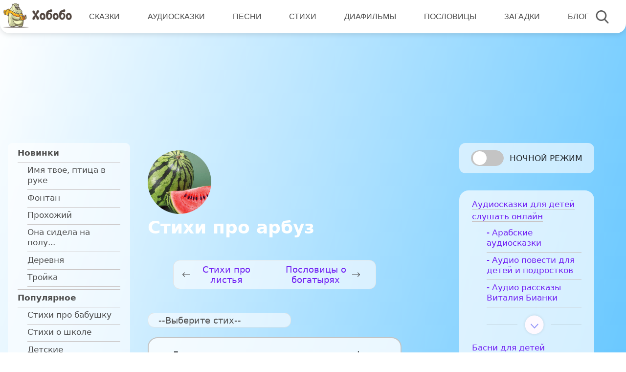

--- FILE ---
content_type: image/svg+xml
request_url: https://www.hobobo.ru/assets/themes/hbb/assets/images/play-button.svg
body_size: 154
content:
<svg version="1.1" id="Capa_1" xmlns="http://www.w3.org/2000/svg" x="0" y="0" viewBox="0 0 41.999 41.999" xml:space="preserve"><path d="M36.068 20.176l-29-20A1 1 0 005.5.999v40a1 1 0 001.568.823l29-20a.999.999 0 000-1.646zM7.5 39.095V2.904L33.739 21 7.5 39.095z"/></svg>